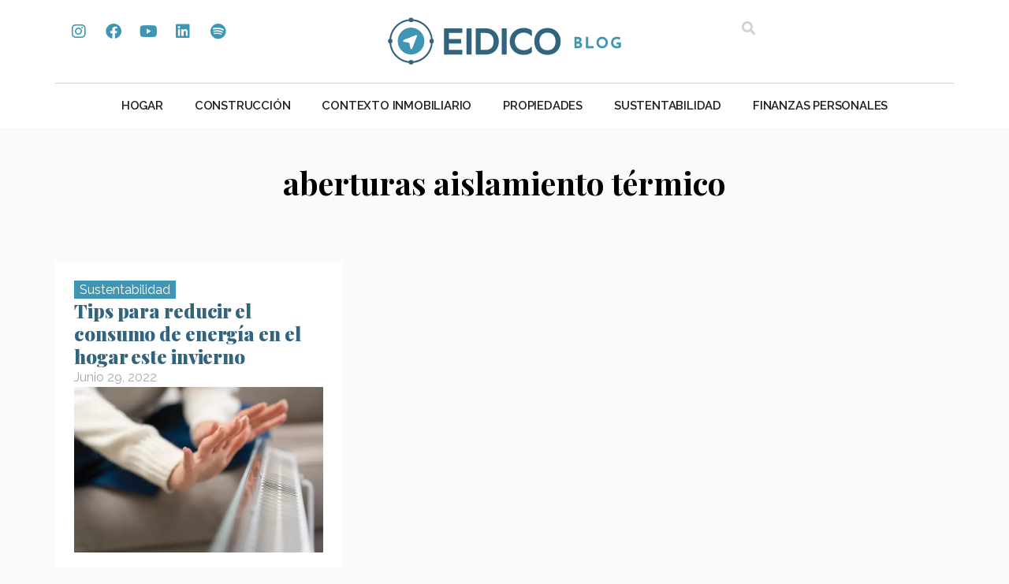

--- FILE ---
content_type: text/html; charset=UTF-8
request_url: https://blog.eidico.com.ar/tag/aberturas-aislamiento-termico/
body_size: 15207
content:
<!doctype html>
<html lang="es-AR">
<head>
<meta name="generator" content="Joomla! - Open Source Content Management" />

	<meta charset="UTF-8">
	<meta name="viewport" content="width=device-width, initial-scale=1">
	<link rel="profile" href="https://gmpg.org/xfn/11">
	<meta name='robots' content='index, follow, max-image-preview:large, max-snippet:-1, max-video-preview:-1' />

	
	<title>aberturas aislamiento térmico archivos - Blog</title>
<link data-rocket-preload as="style" href="https://fonts.googleapis.com/css?family=Raleway%3A100%2C100italic%2C200%2C200italic%2C300%2C300italic%2C400%2C400italic%2C500%2C500italic%2C600%2C600italic%2C700%2C700italic%2C800%2C800italic%2C900%2C900italic%7CPlayfair%20Display%3A100%2C100italic%2C200%2C200italic%2C300%2C300italic%2C400%2C400italic%2C500%2C500italic%2C600%2C600italic%2C700%2C700italic%2C800%2C800italic%2C900%2C900italic&#038;display=swap" rel="preload">
<link href="https://fonts.googleapis.com/css?family=Raleway%3A100%2C100italic%2C200%2C200italic%2C300%2C300italic%2C400%2C400italic%2C500%2C500italic%2C600%2C600italic%2C700%2C700italic%2C800%2C800italic%2C900%2C900italic%7CPlayfair%20Display%3A100%2C100italic%2C200%2C200italic%2C300%2C300italic%2C400%2C400italic%2C500%2C500italic%2C600%2C600italic%2C700%2C700italic%2C800%2C800italic%2C900%2C900italic&#038;display=swap" media="print" onload="this.media=&#039;all&#039;" rel="stylesheet">
<noscript data-wpr-hosted-gf-parameters=""><link rel="stylesheet" href="https://fonts.googleapis.com/css?family=Raleway%3A100%2C100italic%2C200%2C200italic%2C300%2C300italic%2C400%2C400italic%2C500%2C500italic%2C600%2C600italic%2C700%2C700italic%2C800%2C800italic%2C900%2C900italic%7CPlayfair%20Display%3A100%2C100italic%2C200%2C200italic%2C300%2C300italic%2C400%2C400italic%2C500%2C500italic%2C600%2C600italic%2C700%2C700italic%2C800%2C800italic%2C900%2C900italic&#038;display=swap"></noscript>
	<link rel="canonical" href="https://blog.eidico.com.ar/tag/aberturas-aislamiento-termico/" />
	<meta property="og:locale" content="es_ES" />
	<meta property="og:type" content="article" />
	<meta property="og:title" content="aberturas aislamiento térmico archivos - Blog" />
	<meta property="og:url" content="https://blog.eidico.com.ar/tag/aberturas-aislamiento-termico/" />
	<meta property="og:site_name" content="Blog" />
	<meta name="twitter:card" content="summary_large_image" />
	<script type="application/ld+json" class="yoast-schema-graph">{"@context":"https://schema.org","@graph":[{"@type":"CollectionPage","@id":"https://blog.eidico.com.ar/tag/aberturas-aislamiento-termico/","url":"https://blog.eidico.com.ar/tag/aberturas-aislamiento-termico/","name":"aberturas aislamiento térmico archivos - Blog","isPartOf":{"@id":"https://blog.eidico.com.ar/#website"},"primaryImageOfPage":{"@id":"https://blog.eidico.com.ar/tag/aberturas-aislamiento-termico/#primaryimage"},"image":{"@id":"https://blog.eidico.com.ar/tag/aberturas-aislamiento-termico/#primaryimage"},"thumbnailUrl":"https://blog.eidico.com.ar/storage/2022/08/junio-0.jpeg","breadcrumb":{"@id":"https://blog.eidico.com.ar/tag/aberturas-aislamiento-termico/#breadcrumb"},"inLanguage":"es-AR"},{"@type":"ImageObject","inLanguage":"es-AR","@id":"https://blog.eidico.com.ar/tag/aberturas-aislamiento-termico/#primaryimage","url":"https://blog.eidico.com.ar/storage/2022/08/junio-0.jpeg","contentUrl":"https://blog.eidico.com.ar/storage/2022/08/junio-0.jpeg","width":690,"height":460},{"@type":"BreadcrumbList","@id":"https://blog.eidico.com.ar/tag/aberturas-aislamiento-termico/#breadcrumb","itemListElement":[{"@type":"ListItem","position":1,"name":"Inicio","item":"https://blog.eidico.com.ar/"},{"@type":"ListItem","position":2,"name":"aberturas aislamiento térmico"}]},{"@type":"WebSite","@id":"https://blog.eidico.com.ar/#website","url":"https://blog.eidico.com.ar/","name":"Eidico Blog","description":"","publisher":{"@id":"https://blog.eidico.com.ar/#organization"},"potentialAction":[{"@type":"SearchAction","target":{"@type":"EntryPoint","urlTemplate":"https://blog.eidico.com.ar/?s={search_term_string}"},"query-input":{"@type":"PropertyValueSpecification","valueRequired":true,"valueName":"search_term_string"}}],"inLanguage":"es-AR"},{"@type":"Organization","@id":"https://blog.eidico.com.ar/#organization","name":"Eidico","url":"https://blog.eidico.com.ar/","logo":{"@type":"ImageObject","inLanguage":"es-AR","@id":"https://blog.eidico.com.ar/#/schema/logo/image/","url":"https://blog.eidico.com.ar/storage/2024/03/eidico-blog.svg","contentUrl":"https://blog.eidico.com.ar/storage/2024/03/eidico-blog.svg","width":640,"height":138,"caption":"Eidico"},"image":{"@id":"https://blog.eidico.com.ar/#/schema/logo/image/"}}]}</script>
	


<link href='https://fonts.gstatic.com' crossorigin rel='preconnect' />
<link rel="alternate" type="application/rss+xml" title="Blog &raquo; Feed" href="https://blog.eidico.com.ar/feed/" />
<link rel="alternate" type="application/rss+xml" title="Blog &raquo; RSS de los comentarios" href="https://blog.eidico.com.ar/comments/feed/" />
<link rel="alternate" type="application/rss+xml" title="Blog &raquo; aberturas aislamiento térmico RSS de la etiqueta" href="https://blog.eidico.com.ar/tag/aberturas-aislamiento-termico/feed/" />
<style id='wp-img-auto-sizes-contain-inline-css'>
img:is([sizes=auto i],[sizes^="auto," i]){contain-intrinsic-size:3000px 1500px}
/*# sourceURL=wp-img-auto-sizes-contain-inline-css */
</style>
<style id='wp-emoji-styles-inline-css'>

	img.wp-smiley, img.emoji {
		display: inline !important;
		border: none !important;
		box-shadow: none !important;
		height: 1em !important;
		width: 1em !important;
		margin: 0 0.07em !important;
		vertical-align: -0.1em !important;
		background: none !important;
		padding: 0 !important;
	}
/*# sourceURL=wp-emoji-styles-inline-css */
</style>
<link rel='stylesheet' id='wp-block-library-css' href='https://blog.eidico.com.ar/lib/css/dist/block-library/style.min.css?rnd=75728' media='all' />
<style id='global-styles-inline-css'>
:root{--wp--preset--aspect-ratio--square: 1;--wp--preset--aspect-ratio--4-3: 4/3;--wp--preset--aspect-ratio--3-4: 3/4;--wp--preset--aspect-ratio--3-2: 3/2;--wp--preset--aspect-ratio--2-3: 2/3;--wp--preset--aspect-ratio--16-9: 16/9;--wp--preset--aspect-ratio--9-16: 9/16;--wp--preset--color--black: #000000;--wp--preset--color--cyan-bluish-gray: #abb8c3;--wp--preset--color--white: #ffffff;--wp--preset--color--pale-pink: #f78da7;--wp--preset--color--vivid-red: #cf2e2e;--wp--preset--color--luminous-vivid-orange: #ff6900;--wp--preset--color--luminous-vivid-amber: #fcb900;--wp--preset--color--light-green-cyan: #7bdcb5;--wp--preset--color--vivid-green-cyan: #00d084;--wp--preset--color--pale-cyan-blue: #8ed1fc;--wp--preset--color--vivid-cyan-blue: #0693e3;--wp--preset--color--vivid-purple: #9b51e0;--wp--preset--gradient--vivid-cyan-blue-to-vivid-purple: linear-gradient(135deg,rgb(6,147,227) 0%,rgb(155,81,224) 100%);--wp--preset--gradient--light-green-cyan-to-vivid-green-cyan: linear-gradient(135deg,rgb(122,220,180) 0%,rgb(0,208,130) 100%);--wp--preset--gradient--luminous-vivid-amber-to-luminous-vivid-orange: linear-gradient(135deg,rgb(252,185,0) 0%,rgb(255,105,0) 100%);--wp--preset--gradient--luminous-vivid-orange-to-vivid-red: linear-gradient(135deg,rgb(255,105,0) 0%,rgb(207,46,46) 100%);--wp--preset--gradient--very-light-gray-to-cyan-bluish-gray: linear-gradient(135deg,rgb(238,238,238) 0%,rgb(169,184,195) 100%);--wp--preset--gradient--cool-to-warm-spectrum: linear-gradient(135deg,rgb(74,234,220) 0%,rgb(151,120,209) 20%,rgb(207,42,186) 40%,rgb(238,44,130) 60%,rgb(251,105,98) 80%,rgb(254,248,76) 100%);--wp--preset--gradient--blush-light-purple: linear-gradient(135deg,rgb(255,206,236) 0%,rgb(152,150,240) 100%);--wp--preset--gradient--blush-bordeaux: linear-gradient(135deg,rgb(254,205,165) 0%,rgb(254,45,45) 50%,rgb(107,0,62) 100%);--wp--preset--gradient--luminous-dusk: linear-gradient(135deg,rgb(255,203,112) 0%,rgb(199,81,192) 50%,rgb(65,88,208) 100%);--wp--preset--gradient--pale-ocean: linear-gradient(135deg,rgb(255,245,203) 0%,rgb(182,227,212) 50%,rgb(51,167,181) 100%);--wp--preset--gradient--electric-grass: linear-gradient(135deg,rgb(202,248,128) 0%,rgb(113,206,126) 100%);--wp--preset--gradient--midnight: linear-gradient(135deg,rgb(2,3,129) 0%,rgb(40,116,252) 100%);--wp--preset--font-size--small: 13px;--wp--preset--font-size--medium: 20px;--wp--preset--font-size--large: 36px;--wp--preset--font-size--x-large: 42px;--wp--preset--spacing--20: 0.44rem;--wp--preset--spacing--30: 0.67rem;--wp--preset--spacing--40: 1rem;--wp--preset--spacing--50: 1.5rem;--wp--preset--spacing--60: 2.25rem;--wp--preset--spacing--70: 3.38rem;--wp--preset--spacing--80: 5.06rem;--wp--preset--shadow--natural: 6px 6px 9px rgba(0, 0, 0, 0.2);--wp--preset--shadow--deep: 12px 12px 50px rgba(0, 0, 0, 0.4);--wp--preset--shadow--sharp: 6px 6px 0px rgba(0, 0, 0, 0.2);--wp--preset--shadow--outlined: 6px 6px 0px -3px rgb(255, 255, 255), 6px 6px rgb(0, 0, 0);--wp--preset--shadow--crisp: 6px 6px 0px rgb(0, 0, 0);}:root { --wp--style--global--content-size: 800px;--wp--style--global--wide-size: 1200px; }:where(body) { margin: 0; }.wp-site-blocks > .alignleft { float: left; margin-right: 2em; }.wp-site-blocks > .alignright { float: right; margin-left: 2em; }.wp-site-blocks > .aligncenter { justify-content: center; margin-left: auto; margin-right: auto; }:where(.wp-site-blocks) > * { margin-block-start: 24px; margin-block-end: 0; }:where(.wp-site-blocks) > :first-child { margin-block-start: 0; }:where(.wp-site-blocks) > :last-child { margin-block-end: 0; }:root { --wp--style--block-gap: 24px; }:root :where(.is-layout-flow) > :first-child{margin-block-start: 0;}:root :where(.is-layout-flow) > :last-child{margin-block-end: 0;}:root :where(.is-layout-flow) > *{margin-block-start: 24px;margin-block-end: 0;}:root :where(.is-layout-constrained) > :first-child{margin-block-start: 0;}:root :where(.is-layout-constrained) > :last-child{margin-block-end: 0;}:root :where(.is-layout-constrained) > *{margin-block-start: 24px;margin-block-end: 0;}:root :where(.is-layout-flex){gap: 24px;}:root :where(.is-layout-grid){gap: 24px;}.is-layout-flow > .alignleft{float: left;margin-inline-start: 0;margin-inline-end: 2em;}.is-layout-flow > .alignright{float: right;margin-inline-start: 2em;margin-inline-end: 0;}.is-layout-flow > .aligncenter{margin-left: auto !important;margin-right: auto !important;}.is-layout-constrained > .alignleft{float: left;margin-inline-start: 0;margin-inline-end: 2em;}.is-layout-constrained > .alignright{float: right;margin-inline-start: 2em;margin-inline-end: 0;}.is-layout-constrained > .aligncenter{margin-left: auto !important;margin-right: auto !important;}.is-layout-constrained > :where(:not(.alignleft):not(.alignright):not(.alignfull)){max-width: var(--wp--style--global--content-size);margin-left: auto !important;margin-right: auto !important;}.is-layout-constrained > .alignwide{max-width: var(--wp--style--global--wide-size);}body .is-layout-flex{display: flex;}.is-layout-flex{flex-wrap: wrap;align-items: center;}.is-layout-flex > :is(*, div){margin: 0;}body .is-layout-grid{display: grid;}.is-layout-grid > :is(*, div){margin: 0;}body{padding-top: 0px;padding-right: 0px;padding-bottom: 0px;padding-left: 0px;}a:where(:not(.wp-element-button)){text-decoration: underline;}:root :where(.wp-element-button, .wp-block-button__link){background-color: #32373c;border-width: 0;color: #fff;font-family: inherit;font-size: inherit;font-style: inherit;font-weight: inherit;letter-spacing: inherit;line-height: inherit;padding-top: calc(0.667em + 2px);padding-right: calc(1.333em + 2px);padding-bottom: calc(0.667em + 2px);padding-left: calc(1.333em + 2px);text-decoration: none;text-transform: inherit;}.has-black-color{color: var(--wp--preset--color--black) !important;}.has-cyan-bluish-gray-color{color: var(--wp--preset--color--cyan-bluish-gray) !important;}.has-white-color{color: var(--wp--preset--color--white) !important;}.has-pale-pink-color{color: var(--wp--preset--color--pale-pink) !important;}.has-vivid-red-color{color: var(--wp--preset--color--vivid-red) !important;}.has-luminous-vivid-orange-color{color: var(--wp--preset--color--luminous-vivid-orange) !important;}.has-luminous-vivid-amber-color{color: var(--wp--preset--color--luminous-vivid-amber) !important;}.has-light-green-cyan-color{color: var(--wp--preset--color--light-green-cyan) !important;}.has-vivid-green-cyan-color{color: var(--wp--preset--color--vivid-green-cyan) !important;}.has-pale-cyan-blue-color{color: var(--wp--preset--color--pale-cyan-blue) !important;}.has-vivid-cyan-blue-color{color: var(--wp--preset--color--vivid-cyan-blue) !important;}.has-vivid-purple-color{color: var(--wp--preset--color--vivid-purple) !important;}.has-black-background-color{background-color: var(--wp--preset--color--black) !important;}.has-cyan-bluish-gray-background-color{background-color: var(--wp--preset--color--cyan-bluish-gray) !important;}.has-white-background-color{background-color: var(--wp--preset--color--white) !important;}.has-pale-pink-background-color{background-color: var(--wp--preset--color--pale-pink) !important;}.has-vivid-red-background-color{background-color: var(--wp--preset--color--vivid-red) !important;}.has-luminous-vivid-orange-background-color{background-color: var(--wp--preset--color--luminous-vivid-orange) !important;}.has-luminous-vivid-amber-background-color{background-color: var(--wp--preset--color--luminous-vivid-amber) !important;}.has-light-green-cyan-background-color{background-color: var(--wp--preset--color--light-green-cyan) !important;}.has-vivid-green-cyan-background-color{background-color: var(--wp--preset--color--vivid-green-cyan) !important;}.has-pale-cyan-blue-background-color{background-color: var(--wp--preset--color--pale-cyan-blue) !important;}.has-vivid-cyan-blue-background-color{background-color: var(--wp--preset--color--vivid-cyan-blue) !important;}.has-vivid-purple-background-color{background-color: var(--wp--preset--color--vivid-purple) !important;}.has-black-border-color{border-color: var(--wp--preset--color--black) !important;}.has-cyan-bluish-gray-border-color{border-color: var(--wp--preset--color--cyan-bluish-gray) !important;}.has-white-border-color{border-color: var(--wp--preset--color--white) !important;}.has-pale-pink-border-color{border-color: var(--wp--preset--color--pale-pink) !important;}.has-vivid-red-border-color{border-color: var(--wp--preset--color--vivid-red) !important;}.has-luminous-vivid-orange-border-color{border-color: var(--wp--preset--color--luminous-vivid-orange) !important;}.has-luminous-vivid-amber-border-color{border-color: var(--wp--preset--color--luminous-vivid-amber) !important;}.has-light-green-cyan-border-color{border-color: var(--wp--preset--color--light-green-cyan) !important;}.has-vivid-green-cyan-border-color{border-color: var(--wp--preset--color--vivid-green-cyan) !important;}.has-pale-cyan-blue-border-color{border-color: var(--wp--preset--color--pale-cyan-blue) !important;}.has-vivid-cyan-blue-border-color{border-color: var(--wp--preset--color--vivid-cyan-blue) !important;}.has-vivid-purple-border-color{border-color: var(--wp--preset--color--vivid-purple) !important;}.has-vivid-cyan-blue-to-vivid-purple-gradient-background{background: var(--wp--preset--gradient--vivid-cyan-blue-to-vivid-purple) !important;}.has-light-green-cyan-to-vivid-green-cyan-gradient-background{background: var(--wp--preset--gradient--light-green-cyan-to-vivid-green-cyan) !important;}.has-luminous-vivid-amber-to-luminous-vivid-orange-gradient-background{background: var(--wp--preset--gradient--luminous-vivid-amber-to-luminous-vivid-orange) !important;}.has-luminous-vivid-orange-to-vivid-red-gradient-background{background: var(--wp--preset--gradient--luminous-vivid-orange-to-vivid-red) !important;}.has-very-light-gray-to-cyan-bluish-gray-gradient-background{background: var(--wp--preset--gradient--very-light-gray-to-cyan-bluish-gray) !important;}.has-cool-to-warm-spectrum-gradient-background{background: var(--wp--preset--gradient--cool-to-warm-spectrum) !important;}.has-blush-light-purple-gradient-background{background: var(--wp--preset--gradient--blush-light-purple) !important;}.has-blush-bordeaux-gradient-background{background: var(--wp--preset--gradient--blush-bordeaux) !important;}.has-luminous-dusk-gradient-background{background: var(--wp--preset--gradient--luminous-dusk) !important;}.has-pale-ocean-gradient-background{background: var(--wp--preset--gradient--pale-ocean) !important;}.has-electric-grass-gradient-background{background: var(--wp--preset--gradient--electric-grass) !important;}.has-midnight-gradient-background{background: var(--wp--preset--gradient--midnight) !important;}.has-small-font-size{font-size: var(--wp--preset--font-size--small) !important;}.has-medium-font-size{font-size: var(--wp--preset--font-size--medium) !important;}.has-large-font-size{font-size: var(--wp--preset--font-size--large) !important;}.has-x-large-font-size{font-size: var(--wp--preset--font-size--x-large) !important;}
:root :where(.wp-block-pullquote){font-size: 1.5em;line-height: 1.6;}
/*# sourceURL=global-styles-inline-css */
</style>
<link data-minify="1" rel='stylesheet' id='hello-elementor-css' href='https://blog.eidico.com.ar/core/cache/min/1/core/themes/hello-elementor/assets/css/reset.css?rnd=75728' media='all' />
<link data-minify="1" rel='stylesheet' id='hello-elementor-theme-style-css' href='https://blog.eidico.com.ar/core/cache/min/1/core/themes/hello-elementor/assets/css/theme.css?rnd=75728' media='all' />
<link data-minify="1" rel='stylesheet' id='hello-elementor-header-footer-css' href='https://blog.eidico.com.ar/core/cache/min/1/core/themes/hello-elementor/assets/css/header-footer.css?rnd=75728' media='all' />
<link rel='stylesheet' id='elementor-frontend-css' href='https://blog.eidico.com.ar/core/modules/f65f29574d/assets/css/frontend.min.css?rnd=75728' media='all' />
<link rel='stylesheet' id='elementor-post-5-css' href='https://blog.eidico.com.ar/storage/elementor/css/post-5.css?rnd=75728' media='all' />
<link rel='stylesheet' id='widget-social-icons-css' href='https://blog.eidico.com.ar/core/modules/f65f29574d/assets/css/widget-social-icons.min.css?rnd=75728' media='all' />
<link rel='stylesheet' id='e-apple-webkit-css' href='https://blog.eidico.com.ar/core/modules/f65f29574d/assets/css/conditionals/apple-webkit.min.css?rnd=75728' media='all' />
<link rel='stylesheet' id='widget-image-css' href='https://blog.eidico.com.ar/core/modules/f65f29574d/assets/css/widget-image.min.css?rnd=75728' media='all' />
<link rel='stylesheet' id='widget-search-form-css' href='https://blog.eidico.com.ar/core/modules/ccc473c329/assets/css/widget-search-form.min.css?rnd=75728' media='all' />
<link rel='stylesheet' id='elementor-icons-shared-0-css' href='https://blog.eidico.com.ar/core/modules/f65f29574d/assets/lib/font-awesome/css/fontawesome.min.css?rnd=75728' media='all' />
<link data-minify="1" rel='stylesheet' id='elementor-icons-fa-solid-css' href='https://blog.eidico.com.ar/core/cache/min/1/core/plugins/elementor/assets/lib/font-awesome/css/solid.min.css?rnd=75728' media='all' />
<link rel='stylesheet' id='widget-nav-menu-css' href='https://blog.eidico.com.ar/core/modules/ccc473c329/assets/css/widget-nav-menu.min.css?rnd=75728' media='all' />
<link rel='stylesheet' id='e-sticky-css' href='https://blog.eidico.com.ar/core/modules/ccc473c329/assets/css/modules/sticky.min.css?rnd=75728' media='all' />
<link rel='stylesheet' id='e-animation-fadeInDown-css' href='https://blog.eidico.com.ar/core/modules/f65f29574d/assets/lib/animations/styles/fadeInDown.min.css?rnd=75728' media='all' />
<link rel='stylesheet' id='widget-heading-css' href='https://blog.eidico.com.ar/core/modules/f65f29574d/assets/css/widget-heading.min.css?rnd=75728' media='all' />
<link rel='stylesheet' id='widget-form-css' href='https://blog.eidico.com.ar/core/modules/ccc473c329/assets/css/widget-form.min.css?rnd=75728' media='all' />
<link rel='stylesheet' id='widget-loop-common-css' href='https://blog.eidico.com.ar/core/modules/ccc473c329/assets/css/widget-loop-common.min.css?rnd=75728' media='all' />
<link rel='stylesheet' id='widget-loop-grid-css' href='https://blog.eidico.com.ar/core/modules/ccc473c329/assets/css/widget-loop-grid.min.css?rnd=75728' media='all' />
<link data-minify="1" rel='stylesheet' id='elementor-icons-css' href='https://blog.eidico.com.ar/core/cache/min/1/core/plugins/elementor/assets/lib/eicons/css/elementor-icons.min.css?rnd=75728' media='all' />
<link rel='stylesheet' id='elementor-post-34-css' href='https://blog.eidico.com.ar/storage/elementor/css/post-34.css?rnd=75728' media='all' />
<link rel='stylesheet' id='elementor-post-9210-css' href='https://blog.eidico.com.ar/storage/elementor/css/post-9210.css?rnd=75728' media='all' />
<link rel='stylesheet' id='elementor-post-9375-css' href='https://blog.eidico.com.ar/storage/elementor/css/post-9375.css?rnd=75728' media='all' />


<link data-minify="1" rel='stylesheet' id='elementor-icons-fa-brands-css' href='https://blog.eidico.com.ar/core/cache/min/1/core/plugins/elementor/assets/lib/font-awesome/css/brands.min.css?rnd=75728' media='all' />
<script src="https://blog.eidico.com.ar/lib/js/jquery/jquery.min.js?rnd=75728" id="jquery-core-js"></script>
<script src="https://blog.eidico.com.ar/lib/js/jquery/jquery-migrate.min.js?rnd=75728" id="jquery-migrate-js"></script>
<script type="text/javascript">
(function(url){
	if(/(?:Chrome\/26\.0\.1410\.63 Safari\/537\.31|WordfenceTestMonBot)/.test(navigator.userAgent)){ return; }
	var addEvent = function(evt, handler) {
		if (window.addEventListener) {
			document.addEventListener(evt, handler, false);
		} else if (window.attachEvent) {
			document.attachEvent('on' + evt, handler);
		}
	};
	var removeEvent = function(evt, handler) {
		if (window.removeEventListener) {
			document.removeEventListener(evt, handler, false);
		} else if (window.detachEvent) {
			document.detachEvent('on' + evt, handler);
		}
	};
	var evts = 'contextmenu dblclick drag dragend dragenter dragleave dragover dragstart drop keydown keypress keyup mousedown mousemove mouseout mouseover mouseup mousewheel scroll'.split(' ');
	var logHuman = function() {
		if (window.wfLogHumanRan) { return; }
		window.wfLogHumanRan = true;
		var wfscr = document.createElement('script');
		wfscr.type = 'text/javascript';
		wfscr.async = true;
		wfscr.src = url + '&r=' + Math.random();
		(document.getElementsByTagName('head')[0]||document.getElementsByTagName('body')[0]).appendChild(wfscr);
		for (var i = 0; i < evts.length; i++) {
			removeEvent(evts[i], logHuman);
		}
	};
	for (var i = 0; i < evts.length; i++) {
		addEvent(evts[i], logHuman);
	}
})('//blog.eidico.com.ar/?wordfence_lh=1&hid=B5182F0956C8AD4F9F8F0106D1099FD2');
</script>
			<style>
				.e-con.e-parent:nth-of-type(n+4):not(.e-lazyloaded):not(.e-no-lazyload),
				.e-con.e-parent:nth-of-type(n+4):not(.e-lazyloaded):not(.e-no-lazyload) * {
					background-image: none !important;
				}
				@media screen and (max-height: 1024px) {
					.e-con.e-parent:nth-of-type(n+3):not(.e-lazyloaded):not(.e-no-lazyload),
					.e-con.e-parent:nth-of-type(n+3):not(.e-lazyloaded):not(.e-no-lazyload) * {
						background-image: none !important;
					}
				}
				@media screen and (max-height: 640px) {
					.e-con.e-parent:nth-of-type(n+2):not(.e-lazyloaded):not(.e-no-lazyload),
					.e-con.e-parent:nth-of-type(n+2):not(.e-lazyloaded):not(.e-no-lazyload) * {
						background-image: none !important;
					}
				}
			</style>
			<link rel="icon" href="https://blog.eidico.com.ar/storage/2024/03/favicon.svg" sizes="32x32" />
<link rel="icon" href="https://blog.eidico.com.ar/storage/2024/03/favicon.svg" sizes="192x192" />
<link rel="apple-touch-icon" href="https://blog.eidico.com.ar/storage/2024/03/favicon.svg" />
<meta name="msapplication-TileImage" content="https://blog.eidico.com.ar/storage/2024/03/favicon.svg" />
		<style id="wp-custom-css">
			body {
	background-color: #fbf9f9;
}

a {
	color:#33647E
}		</style>
		</head>
<body class="archive tag tag-aberturas-aislamiento-termico tag-1725 wp-custom-logo wp-embed-responsive wp-theme-hello-elementor hello-elementor-default elementor-page-9375 elementor-default elementor-template-full-width elementor-kit-5">


<a class="skip-link screen-reader-text" href="#content">Ir al contenido</a>

		<header data-rocket-location-hash="9d44bf3b175a7dc3cb92dfbb57950a41" data-elementor-type="header" data-elementor-id="34" class="elementor elementor-34 elementor-location-header" data-elementor-post-type="elementor_library">
			<div class="elementor-element elementor-element-70603ee5 elementor-hidden-mobile e-flex e-con-boxed e-con e-parent" data-id="70603ee5" data-element_type="container" data-settings="{&quot;background_background&quot;:&quot;classic&quot;}">
					<div data-rocket-location-hash="da3b654b339ed49f0234db69a353a170" class="e-con-inner">
		<div class="elementor-element elementor-element-833903c e-con-full e-flex e-con e-child" data-id="833903c" data-element_type="container">
				<div class="elementor-element elementor-element-4c6b07c4 elementor-shape-rounded elementor-grid-0 e-grid-align-center elementor-widget elementor-widget-social-icons" data-id="4c6b07c4" data-element_type="widget" data-widget_type="social-icons.default">
				<div class="elementor-widget-container">
							<div class="elementor-social-icons-wrapper elementor-grid" role="list">
							<span class="elementor-grid-item" role="listitem">
					<a class="elementor-icon elementor-social-icon elementor-social-icon-instagram elementor-repeater-item-9125237" href="https://www.instagram.com/eidico/" target="_blank">
						<span class="elementor-screen-only">Instagram</span>
						<i aria-hidden="true" class="fab fa-instagram"></i>					</a>
				</span>
							<span class="elementor-grid-item" role="listitem">
					<a class="elementor-icon elementor-social-icon elementor-social-icon-facebook elementor-repeater-item-5ea8fa2" href="https://www.facebook.com/eidico" target="_blank">
						<span class="elementor-screen-only">Facebook</span>
						<i aria-hidden="true" class="fab fa-facebook"></i>					</a>
				</span>
							<span class="elementor-grid-item" role="listitem">
					<a class="elementor-icon elementor-social-icon elementor-social-icon-youtube elementor-repeater-item-14eb3a8" href="https://www.youtube.com/user/eidico" target="_blank">
						<span class="elementor-screen-only">Youtube</span>
						<i aria-hidden="true" class="fab fa-youtube"></i>					</a>
				</span>
							<span class="elementor-grid-item" role="listitem">
					<a class="elementor-icon elementor-social-icon elementor-social-icon-linkedin elementor-repeater-item-75ef9fe" href="https://www.linkedin.com/company/eidico" target="_blank">
						<span class="elementor-screen-only">Linkedin</span>
						<i aria-hidden="true" class="fab fa-linkedin"></i>					</a>
				</span>
							<span class="elementor-grid-item" role="listitem">
					<a class="elementor-icon elementor-social-icon elementor-social-icon-spotify elementor-repeater-item-d12d1bb" href="https://open.spotify.com/show/739HmgjpSnaEy0r2XnQJFS?si=944b136aba3e444f&#038;nd=1" target="_blank">
						<span class="elementor-screen-only">Spotify</span>
						<i aria-hidden="true" class="fab fa-spotify"></i>					</a>
				</span>
					</div>
						</div>
				</div>
				</div>
		<div class="elementor-element elementor-element-73eb210a e-con-full e-flex e-con e-child" data-id="73eb210a" data-element_type="container">
				<div class="elementor-element elementor-element-6ae8b372 elementor-widget elementor-widget-theme-site-logo elementor-widget-image" data-id="6ae8b372" data-element_type="widget" data-widget_type="theme-site-logo.default">
				<div class="elementor-widget-container">
											<a href="https://blog.eidico.com.ar">
			<img fetchpriority="high" width="640" height="138" src="https://blog.eidico.com.ar/storage/2024/03/eidico-blog.svg" class="attachment-full size-full wp-image-11285" alt="" />				</a>
											</div>
				</div>
				</div>
		<div class="elementor-element elementor-element-542cb79a e-con-full e-flex e-con e-child" data-id="542cb79a" data-element_type="container">
				<div class="elementor-element elementor-element-64464c58 elementor-search-form--skin-full_screen elementor-widget elementor-widget-search-form" data-id="64464c58" data-element_type="widget" data-settings="{&quot;skin&quot;:&quot;full_screen&quot;}" data-widget_type="search-form.default">
				<div class="elementor-widget-container">
							<search role="search">
			<form class="elementor-search-form" action="https://blog.eidico.com.ar" method="get">
												<div class="elementor-search-form__toggle" role="button" tabindex="0" aria-label="Search">
					<i aria-hidden="true" class="fas fa-search"></i>				</div>
								<div class="elementor-search-form__container">
					<label class="elementor-screen-only" for="elementor-search-form-64464c58">Search</label>

					
					<input id="elementor-search-form-64464c58" placeholder="Buscar..." class="elementor-search-form__input" type="search" name="s" value="">
					
					
										<div class="dialog-lightbox-close-button dialog-close-button" role="button" tabindex="0" aria-label="Close this search box.">
						<i aria-hidden="true" class="eicon-close"></i>					</div>
									</div>
			</form>
		</search>
						</div>
				</div>
				</div>
					</div>
				</div>
		<div class="elementor-element elementor-element-1bc75164 elementor-hidden-mobile e-flex e-con-boxed e-con e-parent" data-id="1bc75164" data-element_type="container" data-settings="{&quot;background_background&quot;:&quot;classic&quot;}">
					<div data-rocket-location-hash="db09287dc3941bcac9abe956715ef14a" class="e-con-inner">
				<div class="elementor-element elementor-element-16439cac elementor-hidden-tablet elementor-hidden-mobile elementor-widget elementor-widget-html" data-id="16439cac" data-element_type="widget" data-widget_type="html.default">
				<div class="elementor-widget-container">
					<script>
    window.onscroll = function() {stickyHeaderFunction()};

function stickyHeaderFunction() {
    var stickyHeader = document.getElementById("sticky-menu");
    if (window.pageYOffset > 200) {
        stickyHeader.classList.remove("hide");
        stickyHeader.classList.add("show");
    } else {
        stickyHeader.classList.remove("show");
        stickyHeader.classList.add("hide");
    }
}
</script>				</div>
				</div>
		<div class="elementor-element elementor-element-3781dd50 e-con-full e-flex e-con e-child" data-id="3781dd50" data-element_type="container">
				<div class="elementor-element elementor-element-65edd029 elementor-nav-menu__align-center elementor-nav-menu--dropdown-mobile elementor-nav-menu__text-align-aside elementor-nav-menu--toggle elementor-nav-menu--burger elementor-widget elementor-widget-nav-menu" data-id="65edd029" data-element_type="widget" data-settings="{&quot;layout&quot;:&quot;horizontal&quot;,&quot;submenu_icon&quot;:{&quot;value&quot;:&quot;&lt;i class=\&quot;fas fa-caret-down\&quot; aria-hidden=\&quot;true\&quot;&gt;&lt;\/i&gt;&quot;,&quot;library&quot;:&quot;fa-solid&quot;},&quot;toggle&quot;:&quot;burger&quot;}" data-widget_type="nav-menu.default">
				<div class="elementor-widget-container">
								<nav aria-label="Menu" class="elementor-nav-menu--main elementor-nav-menu__container elementor-nav-menu--layout-horizontal e--pointer-none">
				<ul id="menu-1-65edd029" class="elementor-nav-menu"><li class="menu-item menu-item-type-taxonomy menu-item-object-category menu-item-9370"><a href="https://blog.eidico.com.ar/category/diseno-tecnologia-hogar/" class="elementor-item">Hogar</a></li>
<li class="menu-item menu-item-type-taxonomy menu-item-object-category menu-item-9371"><a href="https://blog.eidico.com.ar/category/construccion-de-viviendas/" class="elementor-item">Construcción</a></li>
<li class="menu-item menu-item-type-taxonomy menu-item-object-category menu-item-9372"><a href="https://blog.eidico.com.ar/category/contexto-inmobiliario/" class="elementor-item">Contexto Inmobiliario</a></li>
<li class="menu-item menu-item-type-taxonomy menu-item-object-category menu-item-9373"><a href="https://blog.eidico.com.ar/category/inversion-propiedades/" class="elementor-item">Propiedades</a></li>
<li class="menu-item menu-item-type-taxonomy menu-item-object-category menu-item-9374"><a href="https://blog.eidico.com.ar/category/construccion-sustentable/" class="elementor-item">Sustentabilidad</a></li>
<li class="menu-item menu-item-type-taxonomy menu-item-object-category menu-item-9966"><a href="https://blog.eidico.com.ar/category/finanzas-personales/" class="elementor-item">Finanzas personales</a></li>
</ul>			</nav>
					<div class="elementor-menu-toggle" role="button" tabindex="0" aria-label="Menu Toggle" aria-expanded="false">
			<i aria-hidden="true" role="presentation" class="elementor-menu-toggle__icon--open eicon-menu-bar"></i><i aria-hidden="true" role="presentation" class="elementor-menu-toggle__icon--close eicon-close"></i>		</div>
					<nav class="elementor-nav-menu--dropdown elementor-nav-menu__container" aria-hidden="true">
				<ul id="menu-2-65edd029" class="elementor-nav-menu"><li class="menu-item menu-item-type-taxonomy menu-item-object-category menu-item-9370"><a href="https://blog.eidico.com.ar/category/diseno-tecnologia-hogar/" class="elementor-item" tabindex="-1">Hogar</a></li>
<li class="menu-item menu-item-type-taxonomy menu-item-object-category menu-item-9371"><a href="https://blog.eidico.com.ar/category/construccion-de-viviendas/" class="elementor-item" tabindex="-1">Construcción</a></li>
<li class="menu-item menu-item-type-taxonomy menu-item-object-category menu-item-9372"><a href="https://blog.eidico.com.ar/category/contexto-inmobiliario/" class="elementor-item" tabindex="-1">Contexto Inmobiliario</a></li>
<li class="menu-item menu-item-type-taxonomy menu-item-object-category menu-item-9373"><a href="https://blog.eidico.com.ar/category/inversion-propiedades/" class="elementor-item" tabindex="-1">Propiedades</a></li>
<li class="menu-item menu-item-type-taxonomy menu-item-object-category menu-item-9374"><a href="https://blog.eidico.com.ar/category/construccion-sustentable/" class="elementor-item" tabindex="-1">Sustentabilidad</a></li>
<li class="menu-item menu-item-type-taxonomy menu-item-object-category menu-item-9966"><a href="https://blog.eidico.com.ar/category/finanzas-personales/" class="elementor-item" tabindex="-1">Finanzas personales</a></li>
</ul>			</nav>
						</div>
				</div>
				</div>
					</div>
				</div>
		<div class="elementor-element elementor-element-4f579b72 hide animated-fast e-flex e-con-boxed elementor-invisible e-con e-parent" data-id="4f579b72" data-element_type="container" id="sticky-menu" data-settings="{&quot;background_background&quot;:&quot;classic&quot;,&quot;sticky&quot;:&quot;top&quot;,&quot;sticky_parent&quot;:&quot;yes&quot;,&quot;animation&quot;:&quot;fadeInDown&quot;,&quot;sticky_on&quot;:[&quot;desktop&quot;,&quot;tablet&quot;,&quot;mobile&quot;],&quot;sticky_offset&quot;:0,&quot;sticky_effects_offset&quot;:0,&quot;sticky_anchor_link_offset&quot;:0}">
					<div data-rocket-location-hash="7d0ce0601f4dee916c7ce6cc61b61694" class="e-con-inner">
		<div class="elementor-element elementor-element-50ffba4f e-con-full e-flex e-con e-child" data-id="50ffba4f" data-element_type="container">
				<div class="elementor-element elementor-element-7c0d4dac elementor-widget elementor-widget-image" data-id="7c0d4dac" data-element_type="widget" data-widget_type="image.default">
				<div class="elementor-widget-container">
																<a href="https://blog.eidico.com.ar/">
							<img width="800" height="800" src="https://blog.eidico.com.ar/storage/2024/03/eidico-new.svg" class="attachment-large size-large wp-image-11284" alt="" srcset="https://blog.eidico.com.ar/storage/eidico-new.svg 150w, https://blog.eidico.com.ar/storage/eidico-new.svg 300w, https://blog.eidico.com.ar/storage/eidico-new.svg 1024w" sizes="(max-width: 800px) 100vw, 800px" />								</a>
															</div>
				</div>
				</div>
		<div class="elementor-element elementor-element-7aac1a09 e-con-full e-flex e-con e-child" data-id="7aac1a09" data-element_type="container">
				<div class="elementor-element elementor-element-71a7caf elementor-search-form--skin-full_screen elementor-widget elementor-widget-search-form" data-id="71a7caf" data-element_type="widget" data-settings="{&quot;skin&quot;:&quot;full_screen&quot;}" data-widget_type="search-form.default">
				<div class="elementor-widget-container">
							<search role="search">
			<form class="elementor-search-form" action="https://blog.eidico.com.ar" method="get">
												<div class="elementor-search-form__toggle" role="button" tabindex="0" aria-label="Search">
					<i aria-hidden="true" class="fas fa-search"></i>				</div>
								<div class="elementor-search-form__container">
					<label class="elementor-screen-only" for="elementor-search-form-71a7caf">Search</label>

					
					<input id="elementor-search-form-71a7caf" placeholder="Buscar..." class="elementor-search-form__input" type="search" name="s" value="">
					
					
										<div class="dialog-lightbox-close-button dialog-close-button" role="button" tabindex="0" aria-label="Close this search box.">
						<i aria-hidden="true" class="eicon-close"></i>					</div>
									</div>
			</form>
		</search>
						</div>
				</div>
				<div class="elementor-element elementor-element-33a42049 elementor-nav-menu__align-center elementor-nav-menu--stretch elementor-nav-menu--dropdown-tablet elementor-nav-menu__text-align-aside elementor-nav-menu--toggle elementor-nav-menu--burger elementor-widget elementor-widget-nav-menu" data-id="33a42049" data-element_type="widget" data-settings="{&quot;submenu_icon&quot;:{&quot;value&quot;:&quot;&lt;i class=\&quot;\&quot; aria-hidden=\&quot;true\&quot;&gt;&lt;\/i&gt;&quot;,&quot;library&quot;:&quot;&quot;},&quot;full_width&quot;:&quot;stretch&quot;,&quot;layout&quot;:&quot;horizontal&quot;,&quot;toggle&quot;:&quot;burger&quot;}" data-widget_type="nav-menu.default">
				<div class="elementor-widget-container">
								<nav aria-label="Menu" class="elementor-nav-menu--main elementor-nav-menu__container elementor-nav-menu--layout-horizontal e--pointer-none">
				<ul id="menu-1-33a42049" class="elementor-nav-menu"><li class="menu-item menu-item-type-taxonomy menu-item-object-category menu-item-9370"><a href="https://blog.eidico.com.ar/category/diseno-tecnologia-hogar/" class="elementor-item">Hogar</a></li>
<li class="menu-item menu-item-type-taxonomy menu-item-object-category menu-item-9371"><a href="https://blog.eidico.com.ar/category/construccion-de-viviendas/" class="elementor-item">Construcción</a></li>
<li class="menu-item menu-item-type-taxonomy menu-item-object-category menu-item-9372"><a href="https://blog.eidico.com.ar/category/contexto-inmobiliario/" class="elementor-item">Contexto Inmobiliario</a></li>
<li class="menu-item menu-item-type-taxonomy menu-item-object-category menu-item-9373"><a href="https://blog.eidico.com.ar/category/inversion-propiedades/" class="elementor-item">Propiedades</a></li>
<li class="menu-item menu-item-type-taxonomy menu-item-object-category menu-item-9374"><a href="https://blog.eidico.com.ar/category/construccion-sustentable/" class="elementor-item">Sustentabilidad</a></li>
<li class="menu-item menu-item-type-taxonomy menu-item-object-category menu-item-9966"><a href="https://blog.eidico.com.ar/category/finanzas-personales/" class="elementor-item">Finanzas personales</a></li>
</ul>			</nav>
					<div class="elementor-menu-toggle" role="button" tabindex="0" aria-label="Menu Toggle" aria-expanded="false">
			<i aria-hidden="true" role="presentation" class="elementor-menu-toggle__icon--open eicon-menu-bar"></i><i aria-hidden="true" role="presentation" class="elementor-menu-toggle__icon--close eicon-close"></i>		</div>
					<nav class="elementor-nav-menu--dropdown elementor-nav-menu__container" aria-hidden="true">
				<ul id="menu-2-33a42049" class="elementor-nav-menu"><li class="menu-item menu-item-type-taxonomy menu-item-object-category menu-item-9370"><a href="https://blog.eidico.com.ar/category/diseno-tecnologia-hogar/" class="elementor-item" tabindex="-1">Hogar</a></li>
<li class="menu-item menu-item-type-taxonomy menu-item-object-category menu-item-9371"><a href="https://blog.eidico.com.ar/category/construccion-de-viviendas/" class="elementor-item" tabindex="-1">Construcción</a></li>
<li class="menu-item menu-item-type-taxonomy menu-item-object-category menu-item-9372"><a href="https://blog.eidico.com.ar/category/contexto-inmobiliario/" class="elementor-item" tabindex="-1">Contexto Inmobiliario</a></li>
<li class="menu-item menu-item-type-taxonomy menu-item-object-category menu-item-9373"><a href="https://blog.eidico.com.ar/category/inversion-propiedades/" class="elementor-item" tabindex="-1">Propiedades</a></li>
<li class="menu-item menu-item-type-taxonomy menu-item-object-category menu-item-9374"><a href="https://blog.eidico.com.ar/category/construccion-sustentable/" class="elementor-item" tabindex="-1">Sustentabilidad</a></li>
<li class="menu-item menu-item-type-taxonomy menu-item-object-category menu-item-9966"><a href="https://blog.eidico.com.ar/category/finanzas-personales/" class="elementor-item" tabindex="-1">Finanzas personales</a></li>
</ul>			</nav>
						</div>
				</div>
				</div>
					</div>
				</div>
				</header>
				<div data-rocket-location-hash="3faaadfa163faf653ac559d6e4241f36" data-elementor-type="archive" data-elementor-id="9375" class="elementor elementor-9375 elementor-location-archive" data-elementor-post-type="elementor_library">
			<div data-rocket-location-hash="390ae90d019eb456efc83cbe36b68000" class="elementor-element elementor-element-1b822f5 e-flex e-con-boxed e-con e-parent" data-id="1b822f5" data-element_type="container">
					<div data-rocket-location-hash="547ec2470d2bda10abb0f19dcabad963" class="e-con-inner">
				<div class="elementor-element elementor-element-9ecad9b elementor-widget elementor-widget-heading" data-id="9ecad9b" data-element_type="widget" data-widget_type="heading.default">
				<div class="elementor-widget-container">
					<h2 class="elementor-heading-title elementor-size-default">aberturas aislamiento térmico</h2>				</div>
				</div>
					</div>
				</div>
		<div data-rocket-location-hash="09670d1e0a6806528c27946f6ecda526" class="elementor-element elementor-element-64287e0 e-flex e-con-boxed e-con e-parent" data-id="64287e0" data-element_type="container">
					<div data-rocket-location-hash="29743844a7df5f50a85b29dbbb22a255" class="e-con-inner">
				<div class="elementor-element elementor-element-1ba6c38 elementor-grid-3 elementor-grid-tablet-2 elementor-grid-mobile-1 elementor-widget elementor-widget-loop-grid" data-id="1ba6c38" data-element_type="widget" data-settings="{&quot;template_id&quot;:&quot;9381&quot;,&quot;masonry&quot;:&quot;yes&quot;,&quot;pagination_type&quot;:&quot;load_more_infinite_scroll&quot;,&quot;row_gap&quot;:{&quot;unit&quot;:&quot;px&quot;,&quot;size&quot;:24,&quot;sizes&quot;:[]},&quot;_skin&quot;:&quot;post&quot;,&quot;columns&quot;:&quot;3&quot;,&quot;columns_tablet&quot;:&quot;2&quot;,&quot;columns_mobile&quot;:&quot;1&quot;,&quot;edit_handle_selector&quot;:&quot;[data-elementor-type=\&quot;loop-item\&quot;]&quot;,&quot;load_more_spinner&quot;:{&quot;value&quot;:&quot;fas fa-spinner&quot;,&quot;library&quot;:&quot;fa-solid&quot;},&quot;row_gap_tablet&quot;:{&quot;unit&quot;:&quot;px&quot;,&quot;size&quot;:&quot;&quot;,&quot;sizes&quot;:[]},&quot;row_gap_mobile&quot;:{&quot;unit&quot;:&quot;px&quot;,&quot;size&quot;:&quot;&quot;,&quot;sizes&quot;:[]}}" data-widget_type="loop-grid.post">
				<div class="elementor-widget-container">
							<div class="elementor-loop-container elementor-grid" role="list">
		<style id="loop-9381">.elementor-9381 .elementor-element.elementor-element-2992200d{--display:flex;--flex-direction:column;--container-widget-width:100%;--container-widget-height:initial;--container-widget-flex-grow:0;--container-widget-align-self:initial;--flex-wrap-mobile:wrap;--gap:12px 12px;--row-gap:12px;--column-gap:12px;--margin-top:0px;--margin-bottom:0px;--margin-left:0px;--margin-right:0px;--padding-top:24px;--padding-bottom:24px;--padding-left:24px;--padding-right:24px;}.elementor-9381 .elementor-element.elementor-element-2992200d:not(.elementor-motion-effects-element-type-background), .elementor-9381 .elementor-element.elementor-element-2992200d > .elementor-motion-effects-container > .elementor-motion-effects-layer{background-color:var( --e-global-color-1418733 );}.elementor-widget-post-info .elementor-icon-list-item:not(:last-child):after{border-color:var( --e-global-color-text );}.elementor-widget-post-info .elementor-icon-list-icon i{color:var( --e-global-color-primary );}.elementor-widget-post-info .elementor-icon-list-icon svg{fill:var( --e-global-color-primary );}.elementor-widget-post-info .elementor-icon-list-text, .elementor-widget-post-info .elementor-icon-list-text a{color:var( --e-global-color-secondary );}.elementor-widget-post-info .elementor-icon-list-item{font-family:var( --e-global-typography-text-font-family ), Sans-serif;font-weight:var( --e-global-typography-text-font-weight );}.elementor-9381 .elementor-element.elementor-element-4ee29f54 .elementor-icon-list-icon{width:14px;}.elementor-9381 .elementor-element.elementor-element-4ee29f54 .elementor-icon-list-icon i{font-size:14px;}.elementor-9381 .elementor-element.elementor-element-4ee29f54 .elementor-icon-list-icon svg{--e-icon-list-icon-size:14px;}.elementor-9381 .elementor-element.elementor-element-4ee29f54 .elementor-icon-list-text, .elementor-9381 .elementor-element.elementor-element-4ee29f54 .elementor-icon-list-text a{color:var( --e-global-color-primary );}.elementor-9381 .elementor-element.elementor-element-4ee29f54 .elementor-icon-list-item{font-family:"Raleway", Sans-serif;font-weight:400;}.elementor-widget-theme-post-title .elementor-heading-title{font-family:var( --e-global-typography-primary-font-family ), Sans-serif;font-weight:var( --e-global-typography-primary-font-weight );color:var( --e-global-color-primary );}.elementor-9381 .elementor-element.elementor-element-2de9c00d .elementor-heading-title{font-family:"Playfair Display", Sans-serif;font-size:24px;font-weight:900;line-height:29px;letter-spacing:-0.1px;}.elementor-9381 .elementor-element.elementor-element-15e5279 .elementor-icon-list-icon{width:14px;}.elementor-9381 .elementor-element.elementor-element-15e5279 .elementor-icon-list-icon i{font-size:14px;}.elementor-9381 .elementor-element.elementor-element-15e5279 .elementor-icon-list-icon svg{--e-icon-list-icon-size:14px;}.elementor-9381 .elementor-element.elementor-element-15e5279 .elementor-icon-list-text, .elementor-9381 .elementor-element.elementor-element-15e5279 .elementor-icon-list-text a{color:var( --e-global-color-1ce0ed6 );}.elementor-9381 .elementor-element.elementor-element-15e5279 .elementor-icon-list-item{font-family:"Raleway", Sans-serif;font-weight:400;text-transform:capitalize;}.elementor-widget-theme-post-featured-image .widget-image-caption{color:var( --e-global-color-text );font-family:var( --e-global-typography-text-font-family ), Sans-serif;font-weight:var( --e-global-typography-text-font-weight );}/* Start custom CSS for container, class: .elementor-element-2992200d */span.elementor-post-info__terms-list a {
    background-color: var(--e-global-color-76fff9e);
    color: white!important;
    padding: 2px 7px;
}

span.elementor-post-info__terms-list {
    color:white;
}/* End custom CSS */</style>		<div data-elementor-type="loop-item" data-elementor-id="9381" class="elementor elementor-9381 e-loop-item e-loop-item-8865 post-8865 post type-post status-publish format-standard has-post-thumbnail hentry category-construccion-sustentable tag-aberturas-aislamiento-termico tag-ahorrar-energia-en-invierno tag-ahorrar-energia-invierno tag-aislamiento-termico tag-aislamiento-termico-para-casas tag-beneficios-del-consumo-de-energia tag-como-ahorrar-energia-en-invierno tag-consumo-de-energia tag-consumo-de-energia-electrica tag-consumo-de-energia-electrica-en-invierno tag-consumo-de-energia-en-invierno tag-consumo-de-energia-en-invierno-ahorrar tag-consumo-de-energia-invierno-en-argentina tag-eficiencia-energetica tag-eficiencia-energetica-electrodomesticos" data-elementor-post-type="elementor_library" data-custom-edit-handle="1">
			<article class="elementor-element elementor-element-2992200d card e-flex e-con-boxed e-con e-parent" data-id="2992200d" data-element_type="container" data-settings="{&quot;background_background&quot;:&quot;classic&quot;}">
					<div data-rocket-location-hash="4bcced5dacfc99884bf5fb20cef12e85" class="e-con-inner">
				<div class="elementor-element elementor-element-4ee29f54 elementor-widget elementor-widget-post-info" data-id="4ee29f54" data-element_type="widget" data-widget_type="post-info.default">
				<div class="elementor-widget-container">
							<ul class="elementor-icon-list-items elementor-post-info">
								<li class="elementor-icon-list-item elementor-repeater-item-c9d7fdc" itemprop="about">
													<span class="elementor-icon-list-text elementor-post-info__item elementor-post-info__item--type-terms">
										<span class="elementor-post-info__terms-list">
				<a href="https://blog.eidico.com.ar/category/construccion-sustentable/" class="elementor-post-info__terms-list-item">Sustentabilidad</a>				</span>
					</span>
								</li>
				</ul>
						</div>
				</div>
				<div class="elementor-element elementor-element-2de9c00d elementor-widget elementor-widget-theme-post-title elementor-page-title elementor-widget-heading" data-id="2de9c00d" data-element_type="widget" data-widget_type="theme-post-title.default">
				<div class="elementor-widget-container">
					<h2 class="elementor-heading-title elementor-size-default"><a href="https://blog.eidico.com.ar/tips-para-reducir-el-consumo-de-energia-en-el-hogar-este-invierno/">Tips para reducir el consumo de energía en el hogar este invierno</a></h2>				</div>
				</div>
				<div class="elementor-element elementor-element-15e5279 elementor-widget elementor-widget-post-info" data-id="15e5279" data-element_type="widget" data-widget_type="post-info.default">
				<div class="elementor-widget-container">
							<ul class="elementor-inline-items elementor-icon-list-items elementor-post-info">
								<li class="elementor-icon-list-item elementor-repeater-item-c9d7fdc elementor-inline-item" itemprop="datePublished">
						<a href="https://blog.eidico.com.ar/2022/06/29/">
														<span class="elementor-icon-list-text elementor-post-info__item elementor-post-info__item--type-date">
										<time>junio 29, 2022</time>					</span>
									</a>
				</li>
				</ul>
						</div>
				</div>
				<div class="elementor-element elementor-element-6c518e03 elementor-widget elementor-widget-theme-post-featured-image elementor-widget-image" data-id="6c518e03" data-element_type="widget" data-widget_type="theme-post-featured-image.default">
				<div class="elementor-widget-container">
																<a href="https://blog.eidico.com.ar/tips-para-reducir-el-consumo-de-energia-en-el-hogar-este-invierno/">
							<picture class="attachment-large size-large wp-image-9532">
<source type="image/webp" srcset="https://blog.eidico.com.ar/storage/2022/08/junio-0.jpeg.webp 690w, https://blog.eidico.com.ar/storage/2022/08/junio-0-300x200.jpeg.webp 300w" sizes="(max-width: 690px) 100vw, 690px"/>
<img width="690" height="460" src="https://blog.eidico.com.ar/storage/2022/08/junio-0.jpeg" alt="" srcset="https://blog.eidico.com.ar/storage/2022/08/junio-0.jpeg 690w, https://blog.eidico.com.ar/storage/2022/08/junio-0-300x200.jpeg 300w" sizes="(max-width: 690px) 100vw, 690px"/>
</picture>
								</a>
															</div>
				</div>
					</div>
				</article>
				</div>
				</div>
					<span class="e-load-more-spinner">
				<i aria-hidden="true" class="fas fa-spinner"></i>			</span>
		
						</div>
				</div>
					</div>
				</div>
		<div data-rocket-location-hash="3e853e3068eab1a313163d9c060c65fe" class="elementor-element elementor-element-5e61ab3 e-flex e-con-boxed e-con e-parent" data-id="5e61ab3" data-element_type="container">
					<div class="e-con-inner">
					</div>
				</div>
				</div>
				<footer data-elementor-type="footer" data-elementor-id="9210" class="elementor elementor-9210 elementor-location-footer" data-elementor-post-type="elementor_library">
			<div class="elementor-element elementor-element-70a49ff e-flex e-con-boxed e-con e-parent" data-id="70a49ff" data-element_type="container" data-settings="{&quot;background_background&quot;:&quot;classic&quot;}">
					<div class="e-con-inner">
		<div class="elementor-element elementor-element-6d1b172 e-con-full e-flex e-con e-child" data-id="6d1b172" data-element_type="container">
				<div class="elementor-element elementor-element-e7f9578 elementor-widget elementor-widget-heading" data-id="e7f9578" data-element_type="widget" data-widget_type="heading.default">
				<div class="elementor-widget-container">
					<h2 class="elementor-heading-title elementor-size-default">¡Suscribite a nuestro newsletter!</h2>				</div>
				</div>
				<div class="elementor-element elementor-element-b6ed98e elementor-widget elementor-widget-text-editor" data-id="b6ed98e" data-element_type="widget" data-widget_type="text-editor.default">
				<div class="elementor-widget-container">
									<p>Enterate de las últimas novedades sobre nuestros proyectos, el contexto inmobiliario, ¡y más!</p>								</div>
				</div>
				<div class="elementor-element elementor-element-44c23d7 elementor-button-align-stretch elementor-widget elementor-widget-form" data-id="44c23d7" data-element_type="widget" data-settings="{&quot;step_next_label&quot;:&quot;Next&quot;,&quot;step_previous_label&quot;:&quot;Previous&quot;,&quot;button_width&quot;:&quot;100&quot;,&quot;step_type&quot;:&quot;number_text&quot;,&quot;step_icon_shape&quot;:&quot;circle&quot;}" data-widget_type="form.default">
				<div class="elementor-widget-container">
							<form class="elementor-form" method="post" name="New Form" aria-label="New Form">
			<input type="hidden" name="post_id" value="9210"/>
			<input type="hidden" name="form_id" value="44c23d7"/>
			<input type="hidden" name="referer_title" value="Importancia de la escritura en la compra de una casa archivos - Blog" />

			
			<div class="elementor-form-fields-wrapper elementor-labels-above">
								<div class="elementor-field-type-email elementor-field-group elementor-column elementor-field-group-email elementor-col-100 elementor-field-required">
													<input size="1" type="email" name="form_fields[email]" id="form-field-email" class="elementor-field elementor-size-sm  elementor-field-textual" placeholder="Escribe tu email" required="required">
											</div>
								<div class="elementor-field-group elementor-column elementor-field-type-submit elementor-col-100 e-form__buttons">
					<button class="elementor-button elementor-size-sm" type="submit">
						<span class="elementor-button-content-wrapper">
																						<span class="elementor-button-text">Suscribite</span>
													</span>
					</button>
				</div>
			</div>
		</form>
						</div>
				</div>
				</div>
		<div class="elementor-element elementor-element-ec0e5be e-con-full elementor-hidden-mobile e-flex e-con e-child" data-id="ec0e5be" data-element_type="container">
				</div>
		<div class="elementor-element elementor-element-9c4aa01 e-con-full e-flex e-con e-child" data-id="9c4aa01" data-element_type="container">
				<div class="elementor-element elementor-element-d34a329 e-grid-align-right e-grid-align-mobile-center elementor-shape-rounded elementor-grid-0 elementor-widget elementor-widget-social-icons" data-id="d34a329" data-element_type="widget" data-widget_type="social-icons.default">
				<div class="elementor-widget-container">
							<div class="elementor-social-icons-wrapper elementor-grid" role="list">
							<span class="elementor-grid-item" role="listitem">
					<a class="elementor-icon elementor-social-icon elementor-social-icon-instagram elementor-repeater-item-9125237" href="https://www.instagram.com/eidico/" target="_blank">
						<span class="elementor-screen-only">Instagram</span>
						<i aria-hidden="true" class="fab fa-instagram"></i>					</a>
				</span>
							<span class="elementor-grid-item" role="listitem">
					<a class="elementor-icon elementor-social-icon elementor-social-icon-facebook elementor-repeater-item-5ea8fa2" href="https://www.facebook.com/eidico" target="_blank">
						<span class="elementor-screen-only">Facebook</span>
						<i aria-hidden="true" class="fab fa-facebook"></i>					</a>
				</span>
							<span class="elementor-grid-item" role="listitem">
					<a class="elementor-icon elementor-social-icon elementor-social-icon-youtube elementor-repeater-item-14eb3a8" href="https://www.youtube.com/user/eidico" target="_blank">
						<span class="elementor-screen-only">Youtube</span>
						<i aria-hidden="true" class="fab fa-youtube"></i>					</a>
				</span>
							<span class="elementor-grid-item" role="listitem">
					<a class="elementor-icon elementor-social-icon elementor-social-icon-linkedin elementor-repeater-item-75ef9fe" href="https://www.linkedin.com/company/eidico" target="_blank">
						<span class="elementor-screen-only">Linkedin</span>
						<i aria-hidden="true" class="fab fa-linkedin"></i>					</a>
				</span>
							<span class="elementor-grid-item" role="listitem">
					<a class="elementor-icon elementor-social-icon elementor-social-icon-spotify elementor-repeater-item-d12d1bb" href="https://open.spotify.com/show/739HmgjpSnaEy0r2XnQJFS?si=944b136aba3e444f&#038;nd=1" target="_blank">
						<span class="elementor-screen-only">Spotify</span>
						<i aria-hidden="true" class="fab fa-spotify"></i>					</a>
				</span>
					</div>
						</div>
				</div>
				<div class="elementor-element elementor-element-be31a02 elementor-widget elementor-widget-image" data-id="be31a02" data-element_type="widget" data-widget_type="image.default">
				<div class="elementor-widget-container">
																<a href="https://www.eidicom.com/" target="_blank" rel="nofollow">
							<img loading="lazy" width="800" height="800" src="https://blog.eidico.com.ar/storage/2024/03/eidico-black.svg" class="attachment-large size-large wp-image-11286" alt="" srcset="https://blog.eidico.com.ar/storage/eidico-black.svg 150w, https://blog.eidico.com.ar/storage/eidico-black.svg 300w, https://blog.eidico.com.ar/storage/eidico-black.svg 1024w" sizes="(max-width: 800px) 100vw, 800px" />								</a>
															</div>
				</div>
				</div>
					</div>
				</div>
		<div class="elementor-element elementor-element-4ecec27 e-flex e-con-boxed e-con e-parent" data-id="4ecec27" data-element_type="container" data-settings="{&quot;background_background&quot;:&quot;classic&quot;}">
					<div class="e-con-inner">
				<div class="elementor-element elementor-element-b9870c1 elementor-widget elementor-widget-text-editor" data-id="b9870c1" data-element_type="widget" data-widget_type="text-editor.default">
				<div class="elementor-widget-container">
									<p>Copyright 2024 | Todos los derechos reservados</p>								</div>
				</div>
					</div>
				</div>
				</footer>
		
<script type="speculationrules">
{"prefetch":[{"source":"document","where":{"and":[{"href_matches":"/*"},{"not":{"href_matches":["/wp-content/uploads/*","/wp-content/*","/wp-content/plugins/*","/wp-content/themes/hello-elementor/*","/*\\?(.+)"]}},{"not":{"selector_matches":"a[rel~=\"nofollow\"]"}},{"not":{"selector_matches":".no-prefetch, .no-prefetch a"}}]},"eagerness":"conservative"}]}
</script>
			<script>
				const lazyloadRunObserver = () => {
					const lazyloadBackgrounds = document.querySelectorAll( `.e-con.e-parent:not(.e-lazyloaded)` );
					const lazyloadBackgroundObserver = new IntersectionObserver( ( entries ) => {
						entries.forEach( ( entry ) => {
							if ( entry.isIntersecting ) {
								let lazyloadBackground = entry.target;
								if( lazyloadBackground ) {
									lazyloadBackground.classList.add( 'e-lazyloaded' );
								}
								lazyloadBackgroundObserver.unobserve( entry.target );
							}
						});
					}, { rootMargin: '200px 0px 200px 0px' } );
					lazyloadBackgrounds.forEach( ( lazyloadBackground ) => {
						lazyloadBackgroundObserver.observe( lazyloadBackground );
					} );
				};
				const events = [
					'DOMContentLoaded',
					'elementor/lazyload/observe',
				];
				events.forEach( ( event ) => {
					document.addEventListener( event, lazyloadRunObserver );
				} );
			</script>
			<link rel='stylesheet' id='widget-post-info-css' href='https://blog.eidico.com.ar/core/modules/ccc473c329/assets/css/widget-post-info.min.css?rnd=75728' media='all' />
<link rel='stylesheet' id='widget-icon-list-css' href='https://blog.eidico.com.ar/core/modules/f65f29574d/assets/css/widget-icon-list.min.css?rnd=75728' media='all' />
<link data-minify="1" rel='stylesheet' id='elementor-icons-fa-regular-css' href='https://blog.eidico.com.ar/core/cache/min/1/core/plugins/elementor/assets/lib/font-awesome/css/regular.min.css?rnd=75728' media='all' />
<script id="rocket-browser-checker-js-after">
"use strict";var _createClass=function(){function defineProperties(target,props){for(var i=0;i<props.length;i++){var descriptor=props[i];descriptor.enumerable=descriptor.enumerable||!1,descriptor.configurable=!0,"value"in descriptor&&(descriptor.writable=!0),Object.defineProperty(target,descriptor.key,descriptor)}}return function(Constructor,protoProps,staticProps){return protoProps&&defineProperties(Constructor.prototype,protoProps),staticProps&&defineProperties(Constructor,staticProps),Constructor}}();function _classCallCheck(instance,Constructor){if(!(instance instanceof Constructor))throw new TypeError("Cannot call a class as a function")}var RocketBrowserCompatibilityChecker=function(){function RocketBrowserCompatibilityChecker(options){_classCallCheck(this,RocketBrowserCompatibilityChecker),this.passiveSupported=!1,this._checkPassiveOption(this),this.options=!!this.passiveSupported&&options}return _createClass(RocketBrowserCompatibilityChecker,[{key:"_checkPassiveOption",value:function(self){try{var options={get passive(){return!(self.passiveSupported=!0)}};window.addEventListener("test",null,options),window.removeEventListener("test",null,options)}catch(err){self.passiveSupported=!1}}},{key:"initRequestIdleCallback",value:function(){!1 in window&&(window.requestIdleCallback=function(cb){var start=Date.now();return setTimeout(function(){cb({didTimeout:!1,timeRemaining:function(){return Math.max(0,50-(Date.now()-start))}})},1)}),!1 in window&&(window.cancelIdleCallback=function(id){return clearTimeout(id)})}},{key:"isDataSaverModeOn",value:function(){return"connection"in navigator&&!0===navigator.connection.saveData}},{key:"supportsLinkPrefetch",value:function(){var elem=document.createElement("link");return elem.relList&&elem.relList.supports&&elem.relList.supports("prefetch")&&window.IntersectionObserver&&"isIntersecting"in IntersectionObserverEntry.prototype}},{key:"isSlowConnection",value:function(){return"connection"in navigator&&"effectiveType"in navigator.connection&&("2g"===navigator.connection.effectiveType||"slow-2g"===navigator.connection.effectiveType)}}]),RocketBrowserCompatibilityChecker}();
//# sourceURL=rocket-browser-checker-js-after
</script>
<script id="rocket-preload-links-js-extra">
var RocketPreloadLinksConfig = {"excludeUris":"/(?:.+/)?feed(?:/(?:.+/?)?)?$|/(?:.+/)?embed/|/(index.php/)?(.*)wp-json(/.*|$)|/refer/|/go/|/recommend/|/recommends/","usesTrailingSlash":"1","imageExt":"jpg|jpeg|gif|png|tiff|bmp|webp|avif|pdf|doc|docx|xls|xlsx|php","fileExt":"jpg|jpeg|gif|png|tiff|bmp|webp|avif|pdf|doc|docx|xls|xlsx|php|html|htm","siteUrl":"https://blog.eidico.com.ar","onHoverDelay":"100","rateThrottle":"3"};
//# sourceURL=rocket-preload-links-js-extra
</script>
<script id="rocket-preload-links-js-after">
(function() {
"use strict";var r="function"==typeof Symbol&&"symbol"==typeof Symbol.iterator?function(e){return typeof e}:function(e){return e&&"function"==typeof Symbol&&e.constructor===Symbol&&e!==Symbol.prototype?"symbol":typeof e},e=function(){function i(e,t){for(var n=0;n<t.length;n++){var i=t[n];i.enumerable=i.enumerable||!1,i.configurable=!0,"value"in i&&(i.writable=!0),Object.defineProperty(e,i.key,i)}}return function(e,t,n){return t&&i(e.prototype,t),n&&i(e,n),e}}();function i(e,t){if(!(e instanceof t))throw new TypeError("Cannot call a class as a function")}var t=function(){function n(e,t){i(this,n),this.browser=e,this.config=t,this.options=this.browser.options,this.prefetched=new Set,this.eventTime=null,this.threshold=1111,this.numOnHover=0}return e(n,[{key:"init",value:function(){!this.browser.supportsLinkPrefetch()||this.browser.isDataSaverModeOn()||this.browser.isSlowConnection()||(this.regex={excludeUris:RegExp(this.config.excludeUris,"i"),images:RegExp(".("+this.config.imageExt+")$","i"),fileExt:RegExp(".("+this.config.fileExt+")$","i")},this._initListeners(this))}},{key:"_initListeners",value:function(e){-1<this.config.onHoverDelay&&document.addEventListener("mouseover",e.listener.bind(e),e.listenerOptions),document.addEventListener("mousedown",e.listener.bind(e),e.listenerOptions),document.addEventListener("touchstart",e.listener.bind(e),e.listenerOptions)}},{key:"listener",value:function(e){var t=e.target.closest("a"),n=this._prepareUrl(t);if(null!==n)switch(e.type){case"mousedown":case"touchstart":this._addPrefetchLink(n);break;case"mouseover":this._earlyPrefetch(t,n,"mouseout")}}},{key:"_earlyPrefetch",value:function(t,e,n){var i=this,r=setTimeout(function(){if(r=null,0===i.numOnHover)setTimeout(function(){return i.numOnHover=0},1e3);else if(i.numOnHover>i.config.rateThrottle)return;i.numOnHover++,i._addPrefetchLink(e)},this.config.onHoverDelay);t.addEventListener(n,function e(){t.removeEventListener(n,e,{passive:!0}),null!==r&&(clearTimeout(r),r=null)},{passive:!0})}},{key:"_addPrefetchLink",value:function(i){return this.prefetched.add(i.href),new Promise(function(e,t){var n=document.createElement("link");n.rel="prefetch",n.href=i.href,n.onload=e,n.onerror=t,document.head.appendChild(n)}).catch(function(){})}},{key:"_prepareUrl",value:function(e){if(null===e||"object"!==(void 0===e?"undefined":r(e))||!1 in e||-1===["http:","https:"].indexOf(e.protocol))return null;var t=e.href.substring(0,this.config.siteUrl.length),n=this._getPathname(e.href,t),i={original:e.href,protocol:e.protocol,origin:t,pathname:n,href:t+n};return this._isLinkOk(i)?i:null}},{key:"_getPathname",value:function(e,t){var n=t?e.substring(this.config.siteUrl.length):e;return n.startsWith("/")||(n="/"+n),this._shouldAddTrailingSlash(n)?n+"/":n}},{key:"_shouldAddTrailingSlash",value:function(e){return this.config.usesTrailingSlash&&!e.endsWith("/")&&!this.regex.fileExt.test(e)}},{key:"_isLinkOk",value:function(e){return null!==e&&"object"===(void 0===e?"undefined":r(e))&&(!this.prefetched.has(e.href)&&e.origin===this.config.siteUrl&&-1===e.href.indexOf("?")&&-1===e.href.indexOf("#")&&!this.regex.excludeUris.test(e.href)&&!this.regex.images.test(e.href))}}],[{key:"run",value:function(){"undefined"!=typeof RocketPreloadLinksConfig&&new n(new RocketBrowserCompatibilityChecker({capture:!0,passive:!0}),RocketPreloadLinksConfig).init()}}]),n}();t.run();
}());

//# sourceURL=rocket-preload-links-js-after
</script>
<script data-minify="1" src="https://blog.eidico.com.ar/core/cache/min/1/core/themes/hello-elementor/assets/js/hello-frontend.js?rnd=75728" id="hello-theme-frontend-js"></script>
<script src="https://blog.eidico.com.ar/core/modules/f65f29574d/assets/js/webpack.runtime.min.js?rnd=75728" id="elementor-webpack-runtime-js"></script>
<script src="https://blog.eidico.com.ar/core/modules/f65f29574d/assets/js/frontend-modules.min.js?rnd=75728" id="elementor-frontend-modules-js"></script>
<script src="https://blog.eidico.com.ar/lib/js/jquery/ui/core.min.js?rnd=75728" id="jquery-ui-core-js"></script>
<script id="elementor-frontend-js-before">
var elementorFrontendConfig = {"environmentMode":{"edit":false,"wpPreview":false,"isScriptDebug":false},"i18n":{"shareOnFacebook":"Compartir en Facebook","shareOnTwitter":"Compartir en Twitter","pinIt":"Fijarlo","download":"Descargar","downloadImage":"Descargar imagen","fullscreen":"Pantalla completa","zoom":"Zoom","share":"Compartir","playVideo":"Reproducir v\u00eddeo","previous":"Anterior","next":"Siguiente","close":"Cerrar","a11yCarouselPrevSlideMessage":"Previous slide","a11yCarouselNextSlideMessage":"Next slide","a11yCarouselFirstSlideMessage":"This is the first slide","a11yCarouselLastSlideMessage":"This is the last slide","a11yCarouselPaginationBulletMessage":"Go to slide"},"is_rtl":false,"breakpoints":{"xs":0,"sm":480,"md":768,"lg":1025,"xl":1440,"xxl":1600},"responsive":{"breakpoints":{"mobile":{"label":"Mobile Portrait","value":767,"default_value":767,"direction":"max","is_enabled":true},"mobile_extra":{"label":"Mobile Landscape","value":880,"default_value":880,"direction":"max","is_enabled":false},"tablet":{"label":"Tablet Portrait","value":1024,"default_value":1024,"direction":"max","is_enabled":true},"tablet_extra":{"label":"Tablet Landscape","value":1200,"default_value":1200,"direction":"max","is_enabled":false},"laptop":{"label":"Portable","value":1366,"default_value":1366,"direction":"max","is_enabled":false},"widescreen":{"label":"Pantalla grande","value":2400,"default_value":2400,"direction":"min","is_enabled":false}},"hasCustomBreakpoints":false},"version":"3.34.2","is_static":false,"experimentalFeatures":{"additional_custom_breakpoints":true,"container":true,"theme_builder_v2":true,"hello-theme-header-footer":true,"nested-elements":true,"home_screen":true,"global_classes_should_enforce_capabilities":true,"e_variables":true,"cloud-library":true,"e_opt_in_v4_page":true,"e_interactions":true,"e_editor_one":true,"import-export-customization":true,"e_pro_variables":true},"urls":{"assets":"https:\/\/blog.eidico.com.ar\/core\/modules\/f65f29574d\/assets\/","ajaxurl":"https:\/\/blog.eidico.com.ar\/administracion\/admin-ajax.php","uploadUrl":"https:\/\/blog.eidico.com.ar\/core\/uploads"},"nonces":{"floatingButtonsClickTracking":"a3a0198d72"},"swiperClass":"swiper","settings":{"editorPreferences":[]},"kit":{"active_breakpoints":["viewport_mobile","viewport_tablet"],"global_image_lightbox":"yes","lightbox_enable_counter":"yes","lightbox_enable_fullscreen":"yes","lightbox_enable_zoom":"yes","lightbox_enable_share":"yes","lightbox_title_src":"title","lightbox_description_src":"description","hello_header_logo_type":"logo","hello_header_menu_layout":"horizontal","hello_footer_logo_type":"logo"},"post":{"id":0,"title":"aberturas aislamiento t\u00e9rmico archivos - Blog","excerpt":""}};
//# sourceURL=elementor-frontend-js-before
</script>
<script src="https://blog.eidico.com.ar/core/modules/f65f29574d/assets/js/frontend.min.js?rnd=75728" id="elementor-frontend-js"></script>
<script src="https://blog.eidico.com.ar/core/modules/ccc473c329/assets/lib/smartmenus/jquery.smartmenus.min.js?rnd=75728" id="smartmenus-js"></script>
<script src="https://blog.eidico.com.ar/core/modules/ccc473c329/assets/lib/sticky/jquery.sticky.min.js?rnd=75728" id="e-sticky-js"></script>
<script src="https://blog.eidico.com.ar/lib/js/imagesloaded.min.js?rnd=75728" id="imagesloaded-js"></script>
<script src="https://blog.eidico.com.ar/core/modules/ccc473c329/assets/js/webpack-pro.runtime.min.js?rnd=75728" id="elementor-pro-webpack-runtime-js"></script>
<script src="https://blog.eidico.com.ar/lib/js/dist/hooks.min.js?rnd=75728" id="wp-hooks-js"></script>
<script src="https://blog.eidico.com.ar/lib/js/dist/i18n.min.js?rnd=75728" id="wp-i18n-js"></script>
<script id="wp-i18n-js-after">
wp.i18n.setLocaleData( { 'text direction\u0004ltr': [ 'ltr' ] } );
//# sourceURL=wp-i18n-js-after
</script>
<script id="elementor-pro-frontend-js-before">
var ElementorProFrontendConfig = {"ajaxurl":"https:\/\/blog.eidico.com.ar\/administracion\/admin-ajax.php","nonce":"cf7d7a3478","urls":{"assets":"https:\/\/blog.eidico.com.ar\/core\/modules\/ccc473c329\/assets\/","rest":"https:\/\/blog.eidico.com.ar\/wp-json\/"},"settings":{"lazy_load_background_images":true},"popup":{"hasPopUps":false},"shareButtonsNetworks":{"facebook":{"title":"Facebook","has_counter":true},"twitter":{"title":"Twitter"},"linkedin":{"title":"LinkedIn","has_counter":true},"pinterest":{"title":"Pinterest","has_counter":true},"reddit":{"title":"Reddit","has_counter":true},"vk":{"title":"VK","has_counter":true},"odnoklassniki":{"title":"OK","has_counter":true},"tumblr":{"title":"Tumblr"},"digg":{"title":"Digg"},"skype":{"title":"Skype"},"stumbleupon":{"title":"StumbleUpon","has_counter":true},"mix":{"title":"Mix"},"telegram":{"title":"Telegram"},"pocket":{"title":"Pocket","has_counter":true},"xing":{"title":"XING","has_counter":true},"whatsapp":{"title":"WhatsApp"},"email":{"title":"Email"},"print":{"title":"Print"},"x-twitter":{"title":"X"},"threads":{"title":"Threads"}},"facebook_sdk":{"lang":"es_AR","app_id":""},"lottie":{"defaultAnimationUrl":"https:\/\/blog.eidico.com.ar\/core\/modules\/ccc473c329\/modules\/lottie\/assets\/animations\/default.json"}};
//# sourceURL=elementor-pro-frontend-js-before
</script>
<script src="https://blog.eidico.com.ar/core/modules/ccc473c329/assets/js/frontend.min.js?rnd=75728" id="elementor-pro-frontend-js"></script>
<script src="https://blog.eidico.com.ar/core/modules/ccc473c329/assets/js/elements-handlers.min.js?rnd=75728" id="pro-elements-handlers-js"></script>

<script>var rocket_beacon_data = {"ajax_url":"https:\/\/blog.eidico.com.ar\/administracion\/admin-ajax.php","nonce":"296db61e44","url":"https:\/\/blog.eidico.com.ar\/tag\/aberturas-aislamiento-termico","is_mobile":false,"width_threshold":1600,"height_threshold":700,"delay":500,"debug":null,"status":{"atf":true,"lrc":true,"preconnect_external_domain":true},"elements":"img, video, picture, p, main, div, li, svg, section, header, span","lrc_threshold":1800,"preconnect_external_domain_elements":["link","script","iframe"],"preconnect_external_domain_exclusions":["static.cloudflareinsights.com","rel=\"profile\"","rel=\"preconnect\"","rel=\"dns-prefetch\"","rel=\"icon\""]}</script><script data-name="wpr-wpr-beacon" src='https://blog.eidico.com.ar/core/modules/ffee7df689/assets/js/wpr-beacon.min.js' async></script></body>
</html>

<!-- Cached for great performance - Debug: cached@1769214603 -->

--- FILE ---
content_type: image/svg+xml
request_url: https://blog.eidico.com.ar/storage/eidico-black.svg
body_size: 1230
content:
<?xml version="1.0" encoding="UTF-8"?>
<!-- Generator: Adobe Illustrator 26.2.1, SVG Export Plug-In . SVG Version: 6.00 Build 0)  -->
<svg xmlns="http://www.w3.org/2000/svg" xmlns:xlink="http://www.w3.org/1999/xlink" version="1.1" id="Capa_1" x="0px" y="0px" viewBox="0 0 516 138" style="enable-background:new 0 0 516 138;" xml:space="preserve">
<g>
	<path d="M68.7,29.1c-22,0-39.9,17.9-39.9,39.9s17.9,39.9,39.9,39.9S108.6,91,108.6,69S90.8,29.1,68.7,29.1z M86.3,55.1l-6.7,17   l-7.4,18.7c-0.6,1.4-2.1,2.2-3.4,2c-0.9-0.1-1.5-0.9-1.8-1.8l-3.6-16.8l-16.8-3.6c-1.1-0.2-1.9-1.1-1.9-2.2c0-1.2,0.7-2.4,2-2.9   l18.7-7.4l17-6.7C84.9,50.5,87.2,52.8,86.3,55.1z"></path>
	<path d="M133.2,62.7C130.3,32,105.9,7.4,75.1,4.4V4.2c0-2.3-1.9-4.2-4.2-4.2h-4.4c-2.3,0-4.2,1.9-4.2,4.2v0.3   C31.6,7.4,7.2,31.9,4.2,62.6c-2.3,0-4.1,1.9-4.1,4.2v4.4c0,2.3,1.9,4.1,4.1,4.2c3,30.7,27.4,55.3,58.2,58.2v0.3   c0,2.3,1.9,4.2,4.2,4.2H71c2.3,0,4.2-1.9,4.2-4.2v-0.3c30.8-3,55.2-27.5,58.2-58.3c2-0.3,3.5-2,3.5-4.1v-4.4   C136.7,64.8,135.2,63.1,133.2,62.7z M75,128.6c-0.4-1.9-2.1-3.3-4.1-3.3h-4.4c-2,0-3.7,1.4-4.1,3.3c-28.1-2.9-50.3-25.2-53.2-53.3   c2-0.3,3.6-2,3.6-4.1v-4.4c0-2.1-1.5-3.8-3.6-4.1c2.9-28.1,25.2-50.4,53.2-53.3c0.4,1.9,2.1,3.3,4.1,3.3h4.4c2,0,3.6-1.4,4.1-3.3   c28.1,2.9,50.3,25.2,53.2,53.2h-0.1c-2.3,0-4.2,1.9-4.2,4.2v4.4c0,2.3,1.9,4.2,4.2,4.2h0.1C125.3,103.3,103.1,125.6,75,128.6z"></path>
	<g>
		<path d="M220.7,31.1h-52c-0.9,0-1.5,0.7-1.5,1.5v74.8c0,0.9,0.7,1.5,1.5,1.5h52c0.9,0,1.5-0.7,1.5-1.5V96.7c0-0.9-0.7-1.5-1.5-1.5    h-38.6V76.5h34.7c0.9,0,1.5-0.7,1.5-1.5V64.1c0-0.9-0.7-1.5-1.5-1.5h-34.7V45h38.6c0.9,0,1.5-0.7,1.5-1.5V32.6    C222.3,31.8,221.6,31.1,220.7,31.1z"></path>
		<path d="M248.1,31.1h-11.8c-0.9,0-1.5,0.7-1.5,1.5v74.8c0,0.9,0.7,1.5,1.5,1.5h11.8c0.9,0,1.5-0.7,1.5-1.5V32.6    C249.6,31.8,248.9,31.1,248.1,31.1z"></path>
		<path d="M291.8,31.1h-28.2c-0.9,0-1.5,0.7-1.5,1.5v74.8c0,0.9,0.7,1.5,1.5,1.5h30.2c22.4-0.9,37.5-16.5,37.5-38.9    C331.3,47.1,315,31.1,291.8,31.1z M277,45h14.8c15.3,0,24,9.1,24,25c0,16-8.7,25.1-24,25.1H277V45z"></path>
		<path d="M353.4,31.1h-11.8c-0.9,0-1.5,0.7-1.5,1.5v74.8c0,0.9,0.7,1.5,1.5,1.5h11.8c0.9,0,1.5-0.7,1.5-1.5V32.6    C355,31.8,354.3,31.1,353.4,31.1z"></path>
		<path d="M404.9,30.1c-23.4,0-41.2,17.2-41.2,39.9s17.7,39.9,41.2,39.9c10.4,0,19.2-2.5,24.7-7.2c0.4-0.3,0.6-0.7,0.6-1.2V87.8    c0-0.7-0.4-1.2-1-1.4c-0.6-0.2-1.3,0-1.7,0.5c-5.1,6.2-12.4,9.3-21.7,9.3c-15.1,0-26.5-11.2-26.5-26.1c0-15.3,10.9-26,26.5-26    c12.4,0,20,6.8,21.7,9.2c0.4,0.6,1.1,0.8,1.7,0.6s1.1-0.8,1.1-1.5V38.5c0-0.4-0.2-0.9-0.5-1.1C427.8,35.6,420.5,30.1,404.9,30.1z"></path>
		<path d="M476.8,30.1c-23.2,0-39.5,16.4-39.5,39.9s16.2,39.9,39.5,39.9c23.2,0,39.4-16.4,39.4-39.9S500,30.1,476.8,30.1z M500.8,70    c0,16.3-9,26.1-24,26.1c-15.1,0-24.1-9.8-24.1-26.1s9-26,24.1-26C491.8,44,500.8,53.8,500.8,70z"></path>
	</g>
</g>
</svg>
